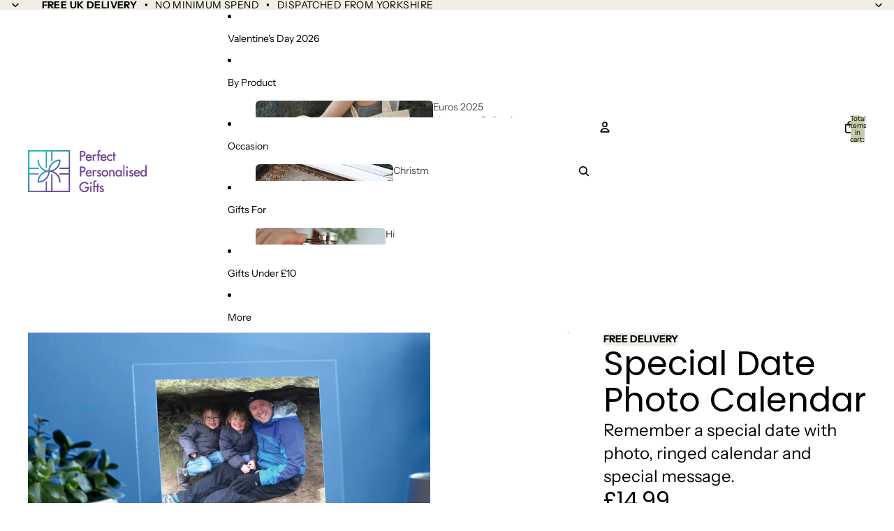

--- FILE ---
content_type: text/json
request_url: https://conf.config-security.com/model
body_size: 83
content:
{"title":"recommendation AI model (keras)","structure":"release_id=0x50:6d:24:2b:5c:7b:2f:36:62:5f:29:3d:33:37:57:45:49:30:64:4b:77:30:3a:71:70:30:2d:74:58;keras;rjwfgkoror7rpiuxwwbx5cayrylfifvtuloy5hl6e84cmrybq0ft399e2xugx5hy9286b2ur","weights":"../weights/506d242b.h5","biases":"../biases/506d242b.h5"}